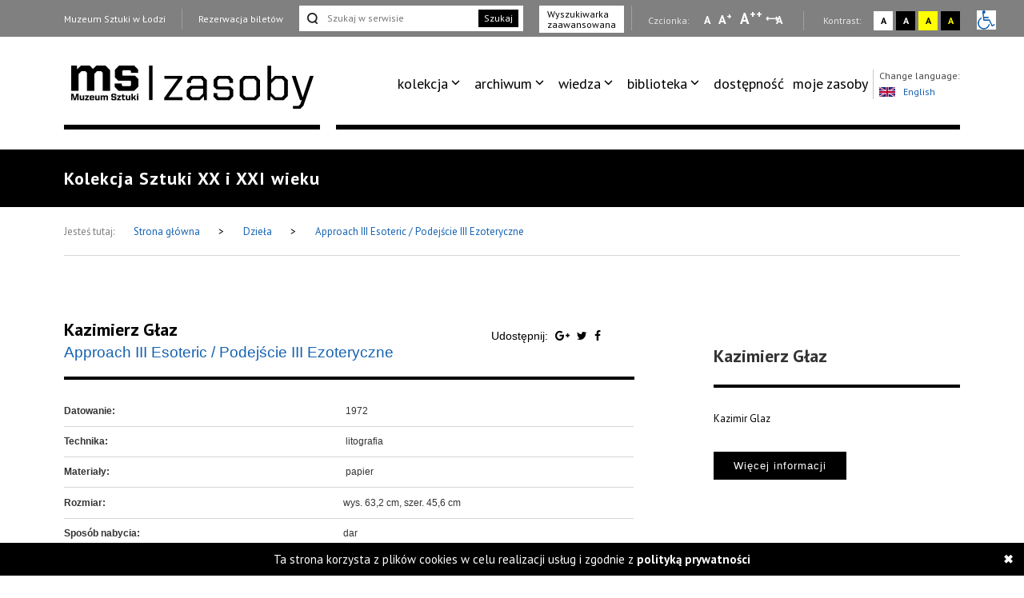

--- FILE ---
content_type: application/javascript
request_url: https://zasoby.msl.org.pl/template/v26/js/main.js?ver=1.100
body_size: 10919
content:
checkContrast();
checkFontSize();
checkFontStyle();
addSkipLinks();

console.log('main 0');


/* własny moduł tabs dla lightsliser, włąsnego view panorama i dual window */
iteration = 1;
$('body').keyup(function (e) {
  var code = e.keyCode || e.which;
  if ($('.lg-outer').length > 0 && code == '9') {
    iterationMax = $('.lg-toolbar.group > span').length;
    // guziki ustawiania dla powiększonej galerii
    $('.lg-toolbar.group > span').removeClass('active-tab');
    objTMP = $('.lg-toolbar.group > span')[iterationMax - iteration];
    $(objTMP).addClass('active-tab');
    if (iterationMax == iteration) {
      iteration = 1;
    } else {
      iteration++;
    }    
  }
  if ($('#msl-view-dual-windows.active').length > 0 && code == '9') {
    $('#msl-view-dual-windows .msl-view-dual-windows-close').toggleClass('active-tab');
  }
  if ($('#msl-view-panorama-fuul.active').length > 0 && code == '9') {
    $('#msl-view-panorama-fuul .msl-view-panorama-close').toggleClass('active-tab');
  }  
});

/**
 * jeśli wczytam elemen z klasą active-tab uruchamiam tylko ten element
 */
$(document).keydown(function(e) {
    if(e.which == 13) {
      if($('.active-tab').length) {
        $('.active-tab').click();
        e.preventDefault();
      }
    }
});

$(document).ready(function() {
   // before other calculate
  checkMenuSize();
  checkViewSort();   
  // setWidthBottomMenuBar();
  CalculateBoxPostions();
  setLoginBoxHeight();
  setRoomBoxHeight();
  setDropDownName();
  loadGallery();  
  checkAnnotationsSlide();
  checkProportionsBoxImg();
  setTimeout(function() {
    addImageToFuullScreenPJM();
  }, 1000);

  if (window.innerWidth < 1199) { 
    $('#appmenu > li').each(function() {
      if($(this).find('ul').length) {
        $(this).addClass('list-more')
      }
    });
  }
});

var appsMenuItems = document.querySelectorAll('#appmenu.first > li');
var subMenuItems = document.querySelectorAll('#appmenu.first > li li');
var keys = {
  tab: 9,
  enter: 13,
  esc: 27,
  space: 32,
  left: 37,
  up: 38,
  right: 39,
  down: 40
};
var currentIndex = 0, subIndex;

var gotoIndex = function (idx) {
  idx = parseInt(idx, 10) || 0;
  if (idx == appsMenuItems.length) {
    //idx = 0;
    // przechodzimy do kolejnego elementu na stronie, zmiana języka
    document.getElementById("languages-change2").focus();
  }
  else if($('.col-md-9-mobile #appmenu').is(":visible") && idx == $('.col-md-9-mobile #appmenu >li').length) {
    $('.col-md-9-mobile .right-bar .type-a').first().focus();
  } else if (idx < 0) {
    //idx = appsMenuItems.length - 1;
    // przechodzimy do poprzedniego elementu na stronie, logo
    document.getElementById("nav-msl-logo").focus();
  } else {
    appsMenuItems[idx].focus();
    currentIndex = idx;
  }
};

var gotoSubIndex = function (menu, idx) {
  var items = menu.querySelectorAll('li');
  if (idx == items.length) {
    idx = 0;
  } else if (idx < 0) {
    idx = items.length - 1;
  }
  items[idx].focus();
  subIndex = idx;
}
//console.log('V: 11');
//document.onkeyup = function (e) {
//    e = e || window.event;
//    console.log(e);
//    // use e.keyCode
//};


//element.addEventListener("blur", (e) => {
//  console.log('element');
//  console.log(element);
//});

var el1 = document.getElementsByClassName("header_toggle")[0];
el1.addEventListener("keydown", function (event) {
  var prevdef = false;
  switch (event.keyCode) {
    case keys.tab:
      console.log('tab');
      gotoIndex(0); // bo jest w takie jtabeli nadal mobilnej
//        if (event.shiftKey) {
//          gotoIndex(currentIndex - 1);
//        } else {
//          gotoIndex(currentIndex + 1);
//        }
//        prevdef = true;
      break;
    case keys.enter:
    case keys.down:
      console.log('enter down');
//        this.click();
//        subindex = 0;
//        gotoSubIndex(this.querySelector('ul'), 0);
//        prevdef = true;
      break;
  }
  if (prevdef) {
    event.preventDefault();
  }
});


//$('#appmenu2 li').attr('tabindex', 0);
//$('#appmenu2 li a').attr('tabindex', -1);



function changeIndexs() {
  $('*[tabindex]').each(function (index, item) {
    if ($(item).closest('.mobile-hambuger-container').length > 0) {

    }
    else {
      // ustawione atrybuty
      $(item).prop('oldtabindex', $(item).attr('tabindex'));
      $(item).prop('tabindex', -1);
    }
  });

  $('a:not([tabindex])').each(function (index, item) {
    if ($(item).closest('.mobile-hambuger-container').length > 0) {

    }
    else {
      $(item).addClass('undefinied-tabindex');
      $(item).prop('tabindex', -3);
      $(item).prop('aria-hidden', 'true');
    }
  });
}


Array.prototype.forEach.call(appsMenuItems, function (el, i) {
  if (0 == i) {
    el.setAttribute('tabindex', '0');
    el.addEventListener("focus", function () {
      currentIndex = 0;
    });
  } else {
    // el.setAttribute('tabindex', '-1');
    
    if ($(el).closest('.header_menu').length == 0) {
      el.setAttribute('tabindex', '-1');
    }
    else {
      console.log(el);
      el.setAttribute('tabindex', '0');
      $(el).find('a').atrr('tabindex', '-1')
    }
    
    el.setAttribute('tabindexTop', i);
  }
  el.addEventListener("focus", function () {
    subIndex = 0;
    Array.prototype.forEach.call(appsMenuItems, function (el, i) {
      el.setAttribute('aria-expanded', "false");
    });
  });
  el.addEventListener("click", function (event) {
    Array.prototype.forEach.call(appsMenuItems, function (el, i) {
      el.setAttribute('aria-expanded', "false");
    });
    
    currentIndex = parseInt(this.getAttribute('tabindexTop'));
    if (this.getAttribute('aria-expanded') == 'false' || this.getAttribute('aria-expanded') == null) {
      this.setAttribute('aria-expanded', "true");
    } else {
      this.setAttribute('aria-expanded', "false");
    }
    if(!this.getAttribute('aria-haspopup')) {
      window.location.href = this.querySelector("a").getAttribute("href");
    } else {
      event.preventDefault();
    }
    return false;
  });
  el.addEventListener("keydown", function (event) {
    var prevdef = false;
    switch (event.keyCode) {
      case keys.right:
        gotoIndex(currentIndex + 1);
        prevdef = true;
        break;
      case keys.left:
        gotoIndex(currentIndex - 1);
        prevdef = true;
        break;
      case keys.tab:
        if (event.shiftKey) {
          gotoIndex(currentIndex - 1);
        } else {
          gotoIndex(currentIndex + 1);
        }
        prevdef = true;
        break;
      case keys.enter:
      case keys.down:
        this.click();
        subindex = 0;
        gotoSubIndex(this.querySelector('ul'), 0);
        prevdef = true;
        break;
      case keys.up:
        this.click();
        var submenu = this.querySelector('ul');
        subindex = submenu.querySelectorAll('li').length - 1;
        gotoSubIndex(submenu, subindex);
        prevdef = true;
        break;
      case keys.esc:
//        document.querySelector('#escape').setAttribute('tabindex', '-1');
//        document.querySelector('#escape').focus();
        prevdef = true;
    }
    if (prevdef) {
      event.preventDefault();
    }
  });
  });  

Array.prototype.forEach.call(subMenuItems, function (el, i) {
  el.setAttribute('tabindex', '-1');
  el.addEventListener("keydown", function (event) {
    switch (event.keyCode) {
      case keys.tab:
        if (event.shiftKey) {
          gotoIndex(currentIndex - 1);
        } else {
          gotoIndex(currentIndex + 1);
        }
        prevdef = true;
        break;
      case keys.right:
        gotoIndex(currentIndex + 1);
        prevdef = true;
        break;
      case keys.left:
        gotoIndex(currentIndex - 1);
        prevdef = true;
        break;
      case keys.esc:
        gotoIndex(currentIndex);
        prevdef = true;
        break;
      case keys.down:
        gotoSubIndex(this.parentNode, subIndex + 1);
        prevdef = true;
        break;
      case keys.up:
        gotoSubIndex(this.parentNode, subIndex - 1);
        prevdef = true;
        break;
      case keys.enter:
      case keys.space:
        window.location.href = this.querySelector("a").getAttribute("href");
        prevdef = true;
        break;
    }
    if (prevdef) {
      event.preventDefault();
      event.stopPropagation();
    }
    return false;
  });
  el.addEventListener("click", function (event) {
    window.location.href = this.querySelector("a").getAttribute("href");
    currentIndex = parseInt(this.getAttribute('tabindexTop'));
    event.preventDefault();
    event.stopPropagation();
    return false;
  });
});

$('#appmenu2 > li').on('click', function(e) {
  $('#appmenu2 > li').removeClass('active-menu');
  if (e.target !== this)
    return;
  $(e.target).addClass('active-menu');
});

/**
 * Rozwinięte Menu chowa się po kliknięciu poza blokiem Menu
 */

$("body").click(function (e) {
  if (e.target.id == "appmenu" || $(e.target).parents("#appmenu.first").size()) {
  } else {
    $('#appmenu.first li').attr('aria-expanded', false);
  }
});

$(window).resize(function() {
  checkProportionsBoxImg();
  CalculateBoxPostions();  
  if($('html').width() > 767) {
    $('#image-gallery').css('height', 'auto');
  }
});


// function setWidthBottomMenuBar() {
//   $('.bottom-break').width($('.nav-bar .col-md-9-custom .nav-box.nav-box-inner-width').outerWidth() - 10); // - 10px na lewy margin
// }
//------------------------------------------------------------------------------
/**
 * Ustaw pozycję boxów (3 boxy w poziomie mają ustawiany odpowiedni float)
 */
function CalculateBoxPostions() {
  if (window.innerWidth > 992) { // poniżej tylko wersja RWD
    $('.msl-box-section').each(function (j) {
    if (checkViewSort() == 2 && $(this).hasClass('msl-change-view')) { // jeśli odczytamy widok poziomy boxów(2) oraz sekcja zmienia widok usuń
      $('.msl-box').each(function (i) {
        $(this).css('margin-left', 0);
        $(this).css('margin-right', 0);
        $(this).css('float', 'none');
      });
    } else {
          var minHeightTitle = 0;
          var section = this;
          var minHeightInfo = 0;
          $(section).find('.msl-box').each(function (i) {
            if ($(this).find('.msl-box-title').first().height() > minHeightTitle) {
              minHeightTitle = $(this).find('.msl-box-title').first().height();
            }
            if ($(this).find('.msl-box-info').first().height() > minHeightInfo) {
              minHeightInfo = $(this).find('.msl-box-info').first().height();
            }
            if (i % 3 == 0) {
              $(this).css('float', 'left');
            } else if (i % 3 == 1) {
              if ($('.msl-box').parent().hasClass('nopadding')) {
                $(this).css('margin-left', parseInt(($('.msl-box').parent().width() - $('.msl-box').outerWidth()) / 2));
              } else if ($('.msl-box').parent().parent().hasClass('nopadding')) {
                $(this).css('margin-left', parseInt(($('.msl-box').parent().parent().width() - $('.msl-box').outerWidth()) / 2));
              }
            } else if (i % 3 == 2) {
              $(this).css('float', 'right');
            }
          });
          $(this).find('.msl-box-title').css('min-height', minHeightTitle);
          $(this).find('.msl-box-info').css('min-height', minHeightInfo);
        }
    });
  }
} // CalculateBoxPostions

/**
 * Ustawiam takie same wysokości dla boxów
 * @returns confirm
 */
function setLoginBoxHeight() {
  if ($('.login-box').not('.editProfile-box').length == 0 || $( window ).width() < 769) {
    return 0;
  }
  maxBox = 0;
  $(".login-box").each(function (index, item) {
    if (maxBox < $(this).height()) {
      maxBox = $(this).height();
    }
  });
  if (maxBox != 0) {
    $(".login-box").each(function (index, item) {
      $(this).height(maxBox);
    });
    var tmpLineHeight = $(".login-box").outerHeight() + 'px';
    $(".login-box-break").each(function (index, item) {
      $(this).height(tmpLineHeight);
      $(this).css('line-height', tmpLineHeight);
    });
  }
}

/**
 * Ustawiam takie same wysokości dla boxów pokoi
 * @returns confirm
 */
function setRoomBoxHeight() {
  if (!$('.room-box').length) {
    return 0;
  }
  var maxBox = {
    h3: 0,
    ul: 0
  };
  
  $(".room-box").each(function (index, item) {
    if (maxBox['h3'] < $(this).find('.msl-box-title').height()) {
      maxBox['h3'] = $(this).find('msl-box-title').height();
    }
    if (maxBox['ul'] < $(this).find('.room-box-details').height()) {
      maxBox['ul'] = $(this).find('.room-box-details').height();
    }
  });
  
  $(".room-box").each(function (index, item) {
    $(this).find('.msl-box-title').height(maxBox['h3']);
    $(this).find('.room-box-details').height(maxBox['ul']);
  });
}


function SetSiteLanguage(lang, url) {
  $.ajax({
    url: url,
    type: 'POST',
    data: {
      lang: lang
    },
    success: function (data) {
      location.reload();
    },
    error: function () {
    }
  });
}

function doContrast(type) {
  for (var i = 0; i < 5; i++) {
    $('body').removeClass('contrast' + i);
  }
  var contrastImg = '';
  if (typeof type !== 'undefined') {
    $('body').addClass('contrast' + type);
    $('[data-original]').each(function (index, item) {
      contrastImg = $(item).attr('data-contrast-' + type);
      if (contrastImg !== undefined && contrastImg != '') {
        $(item).attr("src", contrastImg);
      } else {
        $(item).attr("src", $(item).attr('data-original'));
      }
    });
  }
  localStorage.setItem('contrast', type);
}

/**
 * Sprawdzam zapisane ustawienia kontrastu
 */
function checkContrast() {
  var cache = localStorage.getItem('contrast');
  if(typeof cache !== 'undefined' && typeof cache !== null) {
    doContrast(cache);
  } else {
    doContrast(0);
  }
}


// sposób wyświetlania listy - sprawdzam
function checkViewSort() {
  if(!$('.msl-change-view').length) {
    return 1;
  }
  var viewType = localStorage.getItem("msl_view_list");
  if (typeof viewType !== 'undefined' && viewType !== null) {
        changeViewSort(viewType);
    return viewType;
  }
  return 1;
}

// sposób wyświetlania listy - ustawiam
function setViewSort(type) {
  localStorage.setItem("msl_view_list", type);
  setActiveViewSort(type);
  CalculateBoxPostions();
}

function setActiveViewSort(type) {
  $('.msl-filter-box .view-sort').each(function(index, item){
     if(type == $(this).attr('data-type-id')) {
       $(item).addClass('active');
     } else {
       $(item).removeClass('active');
     }
  });
}

// sposób wyświetlania listy - zmieniam wyświetlanie
function changeViewSort(type) {
  
  var url = window.location.href; 
  var res = url.split("sort_type=");
  var dontReload = 0;
  if(typeof(res[1]) != "undefined" && res[1] !== null) {
    if(res[1] == type) {
      dontReload = 1;
    }
  }
  
  
  if (type == 2) {   
    if($('#filterSortType').val() != type) {
      $('#filterSortType').val(type);
       if(!dontReload) {
      var url = window.location.href; 
      if (url.indexOf('?') > -1){
         var res = url.split("sort_type");
         url = res[0] + 'sort_type=' + type;
      }else{
         url += '?sort_type=' + type;
      }
     
      if (url.indexOf('page:') > -1){
        var res = url.split("page:");
        var res2 = res[1].split("?");
        window.location.href = res[0] + '?' + res2[1];
      } else {
        window.location.href = url;
      }
    }
      return 1;
    }  
    $('.msl-box-section.msl-change-view').addClass('msl-box-section-horizontal');
    $('.msl-box-section.msl-change-view > .col-md-4, .msl-box-section.msl-change-view > .col-md-12').each(function (index, item) {
      $(item).removeClass('col-md-4');
      $(item).addClass('col-md-12');
    });    
  } else if (type == 1) {
    if($('#filterSortType').val() != type) {
      $('#filterSortType').val(type);
       if(!dontReload) {
      var url = window.location.href; 
      if (url.indexOf('?') > -1){
        var res = url.split("sort_type");
         url = res[0] + 'sort_type=' + type;
      } else{
         url += '?sort_type=' + type;
    }     
      
      if (url.indexOf('page:') > -1){
        var res = url.split("page:");
        var res2 = res[1].split("?");
        window.location.href = res[0] + '?' + res2[1];
      } else {
        window.location.href = url;
      }
       }
      return 1;
    } 
 
    $('.msl-box-section.msl-change-view').removeClass('msl-box-section-horizontal');
    $('.msl-box-section.msl-change-view > .col-md-4, .msl-box-section.msl-change-view > .col-md-12').each(function (index, item) {
      $(item).addClass('col-md-4');
      $(item).removeClass('col-md-12');
    });    
  }
    setActiveViewSort(type);
}

/*
 * Wybór z listy zapisuję do inputa
 * */
$(".dropdown-menu li a").click(function(){
  $(this).parents(".dropdown").find('.dropdown-toggle').html($(this).text() + ' <span class="caret"></span>');
  $(this).parents(".dropdown").find('.dropdown-input-hidden').val($(this).data('value'));
});

/*
 * Jeśli jest wartość, wyświetl w przycisku select dropdown
 * */
function setDropDownName() {
  $('.dropdown').each(function(index, item){
    if($(item).find('.dropdown-input-hidden').length) {
      $(item).find('ul li a').each(function(index2, item2){
        if( $(item2).data('value') == $(item).find('.dropdown-input-hidden').val()) {
          $(item).find('.dropdown-toggle').html($(this).text() + ' <span class="caret"></span>');
        }
      })
    }
 });
}

function setFontStyle(type, click) {
//  console.log(click);
//  console.log(type);
  if(click) {
    if($('body').hasClass('font-style')) {
      $('body').removeClass('font-style');
      localStorage.setItem('msl_font_style', '');
    } else {
      $('body').addClass('font-style');
      localStorage.setItem('msl_font_style', 'font-style');
    }
  } else {
    if(type == 'font-style') {
      $('body').addClass('font-style');
      localStorage.setItem('msl_font_style', 'font-style');
    } else {
      $('body').removeClass('font-style');
      localStorage.setItem('msl_font_style', '');
    }
  }
}

function checkFontStyle() {
  var cache = localStorage.getItem('msl_font_style');
  if(typeof cache !== 'undefined' && typeof cache !== null) {
    setFontStyle(cache, 0);
  } else {
    setFontStyle(0, 0);
  }
}

function setFontSize(type) {
  for (var i = 0; i < 4; i++) {
    $('body').removeClass('font-size-' + i);
  }
  $('body').addClass('font-size-' + type);
  localStorage.setItem('msl_font_size', type);
  // setWidthBottomMenuBar();
}

function checkFontSize() {
  var cache = localStorage.getItem('msl_font_size');
  if(typeof cache !== 'undefined' && typeof cache !== null) {
    setFontSize(cache);
  } else {
    setFontSize(0);
  }
}

var sliderArt;

function loadGallery() {
  var controls = false;
  if (!$('#image-gallery').length) {
    return 0;
  }
  if ($('#image-gallery > li').length > 1) { // 1 item = 3 li (clone left and right prev)
    controls = false;
    speed = 500;
    loop = true;
  } else {
    controls = false;
    speed = 0;
    loop = false;   
    $('.gallery-nav-left-inner').hide();
    $('.gallery-nav-right-inner').hide();
  }
  sliderArt = $('#image-gallery').lightSlider({
    gallery: false,
    item: 1,
    thumbItem: 0,
    slideMargin: 30,
    thumbMargin: 20,
    loopAdditionalSlides: 1,
    speed: 500,
    keyPress: false,
    enableTouch: false,
    enableDrag: false,
    verticalHeight: 250,
    loop: loop,
    pager: false,
    controls: controls,
    onBeforeStart: function () {
      $('#image-gallery').removeClass('cS-hidden');
    },  
    onBeforeSlide: function(el) {
      $('.gallery-img.Product-image').css('width', '');
      var sizeVideoStandard = $('.gallery-img.Product-image').width(); 
      $('.msl-view-videopjn.lslide, .msl-view-videopjn.clone').width(sizeVideoStandard);
    },
    onAfterSlide: function (el) {
      var elementNumber = el.getCurrentSlideCount(); // returns 1 when I'm on the slide 2 (starting at zero)
      $('.gallery-numbers-actual').text(elementNumber);
      changeResizeSliderWindow();
      // powtarzam ponieważ przechodzi w tym czasie z clone na lslide
      setTimeout(function() {
        changeResizeSliderWindow();
      }, 300)
    },   
    onSliderLoad: function (el) {      
      $('#image-gallery .lslide').each(function () {
        var $container = $(this),
                $img = $container.find('img'),
                imgUrl = $img.prop('src'),
                orgHeight = $img.get(0).naturalHeight,
                orgWidth = $img.get(0).naturalWidth;

        if (imgUrl) {
          var ratioWidth = ($container.width() - 20) / orgWidth,
                  ratioHeight = $container.height() / orgHeight;

          var ratio = Math.min(ratioWidth, ratioHeight);

          $container.find('.gallery-image')
                  .css('backgroundImage', 'url(' + imgUrl + ')')
                  .css('left', 10 + ($container.width() - orgWidth * ratio) / 2) // +5 na padding
                  .css('top', 5 + ($container.height() - orgHeight * ratio) / 2) // +5 na padding
                  .height(orgHeight * ratio)
                  .width(orgWidth * ratio);
        }
      });

      $('.lSPager.lSGallery li').each(function () {
        var $container = $(this),
                imgUrl = $container.find('img').prop('src');

        if (imgUrl) {
          $container
                  .css('backgroundImage', 'url(' + imgUrl + ')')
                  .addClass('compat-object-fit');
          $container.find('img').attr('alt', $container.find('img').prop('alt'));
        }
      });

      var gallery = el.lightGallery({
        selector: '#image-gallery .msl-view-image.lslide',
        download: false,
        thumbnail: false,
        autoplayControls: true,
        hash: false,
        keyPress: true
      });
      
      gallery.on('onAfterOpen.lg', function (event) {
        setTabIndexTolightGallery();
      });
      gallery.on('onCloseAfter.lg', function (event) {
        $('html, body').animate({
          scrollTop: $(".gallery-box").offset().top
        }, 0);
      });      
      if ($('.gallery-numbers-all').text() == '1') {
        $('.gallery-numbers').hide();
      }      
            
      // w przypadku tylko jednego pliku sprawdź ustawienia, przy video PJN oblicza ustawienia
      if($('.msl-view-videopjn.lslide.active').length) {
        changeResizeSliderWindow();
      }
    }
  });
}

function setTabIndexTolightGallery() {
  // dodawanie tabów zastąpił skrypt z górnej części pliku
  // ustawiam opisy dla przycisków
  $('.lg-toolbar.group .lg-close.lg-icon').attr('aria-label', itemsJs['gallery-plugin-lg-close']);
  $('.lg-toolbar.group .lg-fullscreen.lg-icon').attr('aria-label', itemsJs['gallery-plugin-lg-fullscreen']);
  $('.lg-toolbar.group #lg-zoom-in').attr('aria-label', itemsJs['gallery-plugin-lg-zoom-in']);
  $('.lg-toolbar.group #lg-zoom-out').attr('aria-label', itemsJs['gallery-plugin-lg-zoom-out']);
  $('.lg-toolbar.group #lg-actual-size').attr('aria-label', itemsJs['gallery-plugin-lg-actual-size']);
  $('.lg-toolbar.group .lg-autoplay-button.lg-icon').attr('aria-label', itemsJs['gallery-plugin-lg-autoplay']);

  return 0;
  $('.lg-toolbar.group > span').each(function (index, item) {
    $(item).attr("tabindex", 10000 + (index * -1));
    window.location.hash = '#tries';
  });
}

$('.gallery-nav-left-inner').on('click', function () {
  goToPrevSlideCustom();
});
$('.gallery-nav-right-inner').on('click', function () {
  goToNextSlideCustom();
});

function goToNextSlideCustom() {
  sliderArt.goToNextSlide();
  checkAnnotationsSlide();
}

function goToPrevSlideCustom() {
  sliderArt.goToPrevSlide();
  checkAnnotationsSlide();
}

function cloneMenuMobile() {
  toggleMenu($('#menubutton'));
}

function toggleMenu(obj) {
  $(obj).parent().find('.toggle_menu').toggleClass("active");

  if($('.toggle_menu').hasClass('active')) {
    $('.header_menu').addClass("active");
    $('.header_menu').css("top", $('#section-div-nav-bar').innerHeight());
    $('.header_menu').css("height", 'calc(100% - ' + $('#section-div-nav-bar').innerHeight() + 'px)');
    $('body').addClass("active-hamburger");
    changeIndexs();
    
//      $(obj).parent().find('.toggle_menu').attr('aria-selected', true);
      $('#appmenu2 li').first().focus();
  } 
  else {
    $('.header_menu').removeClass("active");
    $('body').removeClass("active-hamburger");
    $('#menubutton').focus();
  }
}

function zoomImageSlider() {
  if ($('.lslide.active').hasClass('msl-view-image')) {
    $('.lslide.active').click();
  } else if ($('.lslide.active').hasClass('msl-view-audio') || $('.lslide.active').hasClass('msl-view-video') || $('.lslide.active').hasClass('msl-view-videopjn')) {
    if ($('.lslide.active').hasClass('dual-windows')) {
       fullDualWindow();
    } else if ($('.lslide.active').hasClass('msl-view-videopjn') || $('.lslide.active').hasClass('msl-view-video')) {
      $('.lslide').addClass('in-fuul-screen');
      addImageToFuullScreenPJM();    
      $('.lslide.active .vjs-fullscreen-control').click();
      $('.vjs-control-bar').click(); // kliknięcie w pasek uaktywnia przyciski na klawiaturze do obługi playera  
    }
  } else if($('.lslide.active').hasClass('msl-view-panorama')) {
    fuulScreen3d();
  }
}
function checkAnnotationsSlide() {
  if ($('.lslide.active span.annotations-source').length == 1) {
    var classShow = $('.lslide.active span.annotations-source').attr('data-key');
  } else if($('.clone.active span.annotations-source').length == 1) {
    var classShow = $('.clone.active span.annotations-source').attr('data-key');
  } else {
//    setTimeout(function () {
//
//      checkAnnotationsSlide2();
//    }, 1000);
  }
    $('.annotations-show').hide();
    $('.' + classShow).show();
  }

// ponowienie funkcji
// już nie występuje ale zachowane dla bezpieczeństwa
function checkAnnotationsSlide2() {
    if ($('.lslide.active span.annotations-source').length == 1) {
      var classShow = $('.lslide.active span.annotations-source').attr('data-key');
    } else {
    }
    $('.annotations-show').hide();
    $('.' + classShow).show();
}


// dodaj obrazek który przy pjn jest potrzebny przy fuull screen
function addImageToFuullScreenPJM() {
  if($('.msl-view-videopjn.lslide').length < 1) {
    return 0;
  }
  $('.msl-view-videopjn.lslide').each(function(index, item){
    imgTMP = $(item).find('img').first().clone();
    $(item).find('.video-js').append('<div class="custom-video-pjm-img"></div>');
    $(item).find('.custom-video-pjm-img').append(imgTMP);
  })
}

function toggleInvoice(that) {
  if ($('.invoice-row').css('display') == 'none'){
    $(that).html($(that).attr('data-no'));
    $('.invoice-row').show();
    $('#UserWantsInvoice').val(1);
  }
  else {
    $(that).html($(that).attr('data-ok'));
    $('.invoice-row').hide();
    $('#UserWantsInvoice').val(0);
  }
}

function toggleFavourites(that, art_id, url) {
  var ok_text = $(that).attr('data-ok');
  var no_text = $(that).attr('data-no');
  // is_favourite:integer 1 lub 0
  var is_favourite = $(that).attr('data-is-favourite');
  
  $.ajax({
    url: url,
    type: 'POST',
    data: {
      art_id: art_id,
      is_favourite: is_favourite
    },
    success: function (data) {
      if (is_favourite == 1) {
        $(that).html(ok_text);
        $(that).removeClass('no-fav');
        $(that).attr('data-is-favourite', 0);
      }
      else {
        $(that).html(no_text);
        $(that).addClass('no-fav');
        $(that).attr('data-is-favourite', 1);
      }
    },
    error: function () {
    }
  });
}

$("a[href='#top']").click(function (event) {
  $(document).scrollTop(0);
});

//$('.lSPrev, lSNext').on('click', function () {
//  $('.lslide .vjs-playing').click(); // pause for player
//});

/**
 * Sumulator click for span elements with onclick
 */
$(".prev-step, .gallery-nav-center, .gallery-nav-right-inner, .gallery-nav-left-inner, .tab-onclick, .toggle_menu ").on("enter", function () {
  $(this).click();
})
  .on('keypress', function (e) {
    if (e.which === 13) {
      $(this).trigger('enter');
    }
  });
  


// Instance player one video and one audio
var myPlayerAudio = null;
var myPlayerVideo = null;
var myPlayerVideoPjn = null;

/**
 * Jeśli są pliki audio,video tworzę ich instację
 * Zmieniam Id ponieważ slider kopiuje zewnętrzne lelemnty kopijąc ich ID co powoduje nie możliwość doratcia do odpowiedniego elementu
 */
$(document).ready(function () {
  var newId = '';
  $('.lslide audio').each(function (index, item) {
    newId = item.id + String(index);
    item.id = newId;
  });
  if ($('.lslide audio').length) {
    videojs(String(newId)).ready(function () {
      myPlayerAudio = this;
    });
  }
  $('.lslide.msl-view-video video').each(function (index, item) {
    newId = item.id + String(index);
    item.id = newId;
  });
  if ($('.lslide.msl-view-video video').length) {
    videojs(String(newId)).ready(function () {
      myPlayerVideo = this;
    });
  }
  
  $('.lslide.msl-view-videopjn video').each(function (index, item) {
    newId = item.id + String(index);
    item.id = newId;
  });
  if ($('.lslide.msl-view-videopjn video').length) {
    videojs(String(newId)).ready(function () {
      myPlayerVideoPjn = this;
    });
  }  

});

/**
 * Disable space on broswer to player navigate
 */
window.onkeypress = function (evt) {
  var key = evt.which || evt.keyCode || 0;
  switch (key) {
    case 32:
      if (myPlayerAudio != null && ($('.msl-view-audio.lslide.active').length)) {
//        PlayPauseAudio();
        evt.preventDefault();
      }
      if (myPlayerVideo != null && $('.msl-view-video.lslide.active').length) {
//        PlayPauseVideo();
        evt.preventDefault();
      }
      if (myPlayerVideoPjn != null && $('.msl-view-videopjn.lslide.active').length) {
//        PlayPauseVideoPjn();
        evt.preventDefault();
      }      
      break;
  }
}

/*
 * Check keydown (Arrow left/Right) To navigate Player
 * Jeśli jest plik Audio/Video aktywny (wyświetlony na stronie) i jest w trakcie odtwarzania można przewijać
 * Jeśli jest galeria to przewijaj
 */

window.onkeydown = function (evt) {
  switch (evt.keyCode) {
    case 37:
      if (myPlayerAudio != null && $('.msl-view-audio.lslide.active').length && !myPlayerAudio.paused()) {
        MoveLeftAudio();
        evt.preventDefault();
        evt.stopPropagation();
      } else if (myPlayerVideo != null && $('.msl-view-video.lslide.active').length && !myPlayerVideo.paused()) {
        MoveLeftVideo();
        evt.preventDefault();
        evt.stopPropagation();
      } else if (myPlayerVideoPjn != null && $('.msl-view-videopjn.lslide.active').length && !myPlayerVideoPjn.paused()) {
        MoveLeftVideoPjn();
        evt.preventDefault();
        evt.stopPropagation();
      } else if ($('#image-gallery').length) {
        goToPrevSlideCustom();
      }
      break;
    case 39:
      if (myPlayerAudio != null && $('.msl-view-audio.lslide.active').length  && !myPlayerAudio.paused()) {
        MoveRightAudio();
        evt.preventDefault();
        evt.stopPropagation();
      } else if (myPlayerVideo != null && $('.msl-view-video.lslide.active').length && !myPlayerVideo.paused()) {
        MoveRightVideo();
        evt.preventDefault();
        evt.stopPropagation();
      } else if (myPlayerVideoPjn != null && $('.msl-view-videopjn.lslide.active').length && !myPlayerVideoPjn.paused()) {
        MoveRightVideoPjn();
        evt.preventDefault();
        evt.stopPropagation();
      } else if ($('#image-gallery').length) {
        goToNextSlideCustom();
      }
      break;
  }
};

/**
 * Stop/Play Audio
 */
function PlayPauseAudio() {
  if (myPlayerAudio.paused()) {
    myPlayerAudio.play();
  } else {
    myPlayerAudio.pause();
  }
}

/**
 * Stop/Play Video
 */
function PlayPauseVideo() {
  if (myPlayerVideo.paused()) {
    myPlayerVideo.play();
  } else {
    myPlayerVideo.pause();
  }
}

/**
 * Stop/Play Video PJN
 */
function PlayPauseVideoPjn() {
  if (myPlayerVideoPjn.paused()) {
    myPlayerVideoPjn.play();
  } else {
    myPlayerVideoPjn.pause();
  }
}

/**
 * Audio -5s
 */
function MoveLeftAudio() {
  // get
  var whereYouAt = myPlayerAudio.currentTime();
  // set
  if (whereYouAt > 6) {
    whereYouAt -= 5;
  } else {
    whereYouAt = 0;
  }
  myPlayerAudio.currentTime(whereYouAt);
}

/**
 * Audio +5s
 */
function MoveRightAudio() {
  // get
  var whereYouAt = myPlayerAudio.currentTime();
  // set
  if(whereYouAt < (myPlayerAudio.duration() - 6)) {
    whereYouAt += 5;
  }
  myPlayerAudio.currentTime(whereYouAt);
}

/**
 * Video -5s
 */
function MoveLeftVideo() {
  // get
  var whereYouAt = myPlayerVideo.currentTime();
  // set
  if (whereYouAt > 6) {
    whereYouAt -= 5;
  }
  myPlayerVideo.currentTime(whereYouAt);

}

/**
 * Video +5s
 */
function MoveRightVideo() {
  // get
  var whereYouAt = myPlayerVideo.currentTime();
  // set
  whereYouAt += 5;
  myPlayerVideo.currentTime(whereYouAt);
}

/**
 * Video -5s
 */
function MoveLeftVideoPjn() {
  // get
  var whereYouAt = myPlayerVideoPjn.currentTime();
  // set
  if (whereYouAt > 6) {
    whereYouAt -= 5;
  }
  myPlayerVideoPjn.currentTime(whereYouAt);

}

/**
 * Video +5s
 */
function MoveRightVideoPjn() {
  // get
  var whereYouAt = myPlayerVideoPjn.currentTime();
  // set
  whereYouAt += 5;
  myPlayerVideoPjn.currentTime(whereYouAt);
}

/*
 * Video PJN potrzebuje większego okna, jest zmieniane na potrzeby wyświetlenia dwóch boxów
 * Poszerza aktualne okno w poziomie lub pionie tylk dla videoPjn
 * **/
function changeResizeSliderWindow() {
  $('.gallery-img.Product-image').css('width', '');
  var sizeVideoStandard = $('.gallery-img.Product-image').width();
  var sizeVideoPjn = 2 * sizeVideoStandard;
  var innerSLiderWidth = $('.gallery-box').width();
  var mobileWidth = $('.gallery-img.Product-image').width();
  
  if($('html').width() < 768) {
    $('.gallery-img.Product-image, .msl-view-videopjn.active').width(sizeVideoStandard);
    if($('.msl-view-videopjn.active').length) {
      $('.gallery-img.Product-image, .video-js, .lslide, #image-gallery').height(2 * mobileWidth);  // image-gallery
    } else {
      $('.gallery-img.Product-image, .video-js, .lslide,  #image-gallery').height(mobileWidth);
    }
    return;
  }
  if($('.msl-view-videopjn.lslide.active').length) {
    if(innerSLiderWidth > sizeVideoPjn) {
      $('.gallery-img.Product-image, .msl-view-videopjn.lslide.active').width(sizeVideoStandard);
    } else {
      if( $('ul#image-gallery > li').length == 1 ) {
        $('ul#image-gallery').width(innerSLiderWidth);
      }
      $('.gallery-img.Product-image').width(innerSLiderWidth);
      $('.msl-view-videopjn.lslide.active').width(innerSLiderWidth);
      
      /*Dodatkowo obliczę margines górny i wysokość video*/
      var lefImagePJMHeight = $('.msl-view-videopjn.lslide.active .msl-view-hidden.msl-view-videopjn img').height();
      var lefImagePJMMarginTop = ($('.msl-view-videopjn.lslide.active .msl-view-hidden.msl-view-videopjn').height() - lefImagePJMHeight) / 2;
      //$('.msl-view-videopjn.lslide.active .video-js .vjs-tech').css("cssText", "height: " + lefImagePJMHeight + "px");      
      //$('.msl-view-videopjn .video-js').css("cssText", "margin-top: " + lefImagePJMMarginTop + "px !important; height: " + lefImagePJMHeight + "px !important;");
      $('.resize-videopjn-page').css("cssText", "margin-top: " + lefImagePJMMarginTop + "px !important; height: " + lefImagePJMHeight + "px !important;");
    }
  } else {
    $('.gallery-img.Product-image, .msl-view-videopjn.lslide').width(sizeVideoStandard);
    // minimalizacja video w systemie videoJs odświeża szerokości co jest nie porządane, odświeżan na nowo szerokości li i refresh oblicza szerokość ul
    $('.gallery-img.Product-image, .lslide').width(sizeVideoStandard);
    $('.gallery-img.Product-image, .clone').width(sizeVideoStandard);
    sliderArt.refresh();
  }
}

function addSkipLinks() {
  if ($('#image-gallery').length) {
    $('.skip-links.list-unstyled').append(
            $('<li>').append(
            $('<a>').attr('href', '#image-gallery').append(
            $('<span>').attr('class', 'tab').append("Przejdź do treści Multimedialnej")
            )));
  }
}


function validateOnlyNumber(evt, obj) {
  var theEvent = evt || window.event;
  var key = theEvent.keyCode || theEvent.which;
  key = String.fromCharCode( key );
  var regex = /[0-9]/;
  if( !regex.test(key) || obj.value.length > 2) {
    theEvent.returnValue = false;
    if(theEvent.preventDefault) theEvent.preventDefault();
  }
}

/**
 * Przeładowanie strony dla przedładowania cen (wydarzenia, jeśli mamy już kupione bilety na wystawę)
 */
function reloadPrizeEvents() {
  $('#edit').submit();
}

/**
 * Sprawdzam ustawienia szerokości/wysokości grafik z ustawionymi parametrami
 * Jeśli nie zgadzajacą proporcje przelicz wysokość i ustaw 
 * Parametr ustawiany dla wydarzeń/występów w CMS
 */
function checkProportionsBoxImg() {
  if ($('.msl-box-event, .msl-box-expo').length > 0) {
    $('.msl-box-event .msl-box-img, .msl-box-expo .msl-box-img').each(function (index, item) {
      var boxElementImgBox = $(item);
      var GotoWidth = boxElementImgBox.attr('data-width');
      var GotoHeight = boxElementImgBox.attr('data-height');
      var actualWidth = boxElementImgBox.width();
      if (GotoWidth != 0 && (GotoWidth != actualWidth)) {
        var newHeight = ((actualWidth * GotoHeight) / GotoWidth);
        if (newHeight > GotoHeight) {
          $(boxElementImgBox).height(GotoHeight);
        } else {
          $(boxElementImgBox).height(newHeight);
        }
      }
    });
  }
}

$(document).ready(function() {
  // autocomplete input name
  $(".autocomplete-name").each(function (index, item) {
    var maxResult = 10;
    var controller = $(item).attr('data-controller');
    $(item).autocomplete({
      source: function (request, response) {
        var urlStr = controller + "/autocompleteName/" + $(item).val() + '/' + maxResult;
        if(typeof $(item).attr('data-param1') !== "undefined" && $(item).attr('data-param1') != '') {
          urlStr += '/' + $(item).attr('data-param1');
        }
        if(typeof $(item).attr('data-param2') !== "undefined" && $(item).attr('data-param2') != '') {
          urlStr += '/' + $(item).attr('data-param2');
        }        
        $.ajax({
          url: urlStr,
          dataType: "json",
          method: 'post',
          data: {
            term: request.term
          },
          success: function (data) {
            response($.map(data.items, function (item) {
              return {
                value: item.value,
                label: item.value
              };
            }));
          },
          error: function () {
            console.log('error');
          }
        });
      },
      minLength: 2,
      select: function (event, ui) {
      }
    });
  });
  
  $(".autocomplete-number").each(function (index, item) {
    // autocomplete input name
    // autocomplete hidden input -> id
    var maxResult = 10;
    var controller = $(item).attr('data-controller');
    var inputHiddenCLassName = $(item).attr('data-inputclassname');
    $(item).autocomplete({
      source: function (request, response) {
        $.ajax({
          url: controller + "/autocompleteName/" + $(item).val() + '/' + maxResult,
          dataType: "json",
          method: 'post',
          data: {
            term: request.term
          },
          success: function (data) {
            response($.map(data.items, function (item) {
              return {
                value: item.value,
                label: item.value,
                id: item.id
              };
            }));
          },
          error: function () {
            console.log('error');
          }
        });
      },
      minLength: 2,
      select: function (event, ui) {
        $('.' + inputHiddenCLassName).val(ui.item.id);
      }
    });
    $(item).change(function () {
      if ($(this).val() == '') {
        var inputHiddenCLassName = $(this).attr('data-inputclassname');
        $('.' + inputHiddenCLassName).val('');
      }
    });
  });
});


function showInfoConfirm(title, content, action) {
  $("#infoconfirm").modal()
  if(title.length > 0) {
    $('#infoconfirm .modal-title').html(title);
  } else {
    $('#infoconfirm .modal-title').hide();
  }
  if(content.length > 0) {
    $('#infoconfirm p').html(content);
  } else {
    $('#infoconfirm p').hide();
  }  
  if(action.length > 0) {
    $('#infoconfirm .yes').attr('href', action);
  }
}

function fullDualWindow() {
  document.getElementById('msl-view-dual-windows').classList.add('active');
  if ($('html').width() > 768) {
    // tryb powiększony, ustawiam takie same wysokości obrazków
    var percentFirst = $('.msl-view-dual-windows-left img').height() / $('.msl-view-dual-windows-left').height();
    var percentSecond = $('.msl-view-dual-windows-right img').height() / $('.msl-view-dual-windows-right').height();
    if (percentFirst > percentSecond) {
      $('.msl-view-dual-windows-left img, .msl-view-dual-windows-right img').css('max-height', parseInt(percentSecond * 100) + '%');
    } else {
      $('.msl-view-dual-windows-left img, .msl-view-dual-windows-right img').css('max-height', parseInt(percentFirst * 100) + '%');
    }
  }
}

function closeFullDualWindow() {
  document.getElementById('msl-view-dual-windows').classList.remove('active');
}

$(document).keydown(function (e) {
  if (e.keyCode == 27) {
    closeFullDualWindow();
  }
});

/**
 * Sprawdzam czy Menu zmieści się w belce górnej
 * @returns {undefined}
 */
function checkMenuSize() {
  if ($('header').width() > 1200) {
    return 0;
  }
  var widthLogo = $('#nav-msl-logo').width();
  var widthColMdCunstom = $('.col-md-9-custom').width();
  var par1 = $('#appmenu').width() + $('.languages').outerWidth();
  var par2 = $('header .container').width() - (widthLogo + 50);
  if (par1 < par2) {
    $('.col-md-3-custom').width(widthLogo);
    $('.col-md-3-custom').css('float', 'left');
    $('.col-md-9-custom').css('float', 'right');
    $('.col-md-9-custom').width((widthColMdCunstom - widthLogo));
    $('.nav-bar .col-md-3-custom:after').show();
    $('.languages').css('position', 'relative');
    $('.languages').css('top', '0px');
  }
}

  $(document).ready(function () {
  // autocomplete input name
  $(".autocomplete-name-keywords").each(function (index, item) {
    var maxResult = 10;
    var controller = $(item).attr('data-controller');
    $(item).autocomplete({
      source: function (request, response) {
        $.ajax({
          url: controller + "/autocompleteNameKeywords/" + $(item).val() + '/' + maxResult,
          dataType: "json",
          method: 'post',
          data: {
            term: request.term
          },
          success: function (data) {
            response($.map(data.items, function (item) {
              return {
                value: item.value,
                label: item.value
              };
            }));
          },
          error: function () {
            console.log('error');
          }
        });
      },
      minLength: 2,
      select: function (event, ui) {
        /* log("Selected: " + ui.item.value + " aka " + ui.item.id); */
      }
    });
  });
});



function setStatusSubmit(elem) {
  $(elem).find('.submit-status').text('Trwa wyszukiwanie, proszę czekać').addClass('submit-status-active');
}

function varcharIsInt(value) {
  var x;
  if (isNaN(value)) {
    return false;
  }
  x = parseFloat(value);
  return (x | 0) === x;
}

jQuery.validator.addMethod("date_start", function (value, element) {
  var actualYear = new Date().getFullYear();
  if (value == '') {
    return true;
  }
  if (varcharIsInt(value) == false) {
    return false;
  }
  value = parseInt(value);
  if (value < 0) {
    return false;
  }
  if (value > actualYear) {
    return false;
  }
//  return false;
  return true;
}, function (params, element) {
  value = $(element).val();
  if (varcharIsInt(value) == false) {
    return 'Podana wartość nie jest liczbą';
  }
  value = parseInt(value);
  if (value < 0) {
    return 'Zbyt niska wartość';
  }
  var actualYear = new Date().getFullYear();
  if (value > actualYear) {
    return 'Zbyt wysoka wartość';
  }
  return 'Błędna dane';
});
jQuery.validator.addMethod("date_end", function (value, element) {
  if ($(element).closest('.bday-year').length) {
    let elementPrev = $(element).closest('.bday-year').parent().find('.input-half-1').first().val();
    if (parseInt(elementPrev) > parseInt(value)) {
      return false;
    }
  }
  return true;
}, "Data następna nie może być datą wcześniejszą");


$('#ArtSearchadvForm').validate({
  ignore: [],
  rules: {
    'Art[dating_from]': {
      date_start: true
    },
    'Art[dating_to]': {
      date_start: true,
      date_end: true
    },
    'Art[acq_date_from]': {
      date_start: true
    },
    'Art[acq_date_to]': {
      date_start: true,
      date_end: true
    }
  },
  messages: {
  },
  errorPlacement: function (error, element) {
    if ($(element).closest('.input-two-flex').length) {
      let elementPrev = $(element).closest('.input-two-flex').prev();
      error.insertAfter(elementPrev);
    }
    else {
      let elementPrev = $(element).closest('.input').prev();
      error.insertAfter(elementPrev);
    }
  },
  submitHandler: function (form) {
    setStatusSubmit(form);
    form.submit();
  }
});
$('#MartistSearchadvForm').validate({
  ignore: [],
  rules: {
    'Martist[born_from]': {
      date_start: true
    },
    'Martist[born_to]': {
      date_start: true,
      date_end: true
    },
    'Martist[died_from]': {
      date_start: true
    },
    'Martist[died_to]': {
      date_start: true,
      date_end: true
    }
  },
  messages: {
  },
  errorPlacement: function (error, element) {
    if ($(element).closest('.input-two-flex').length) {
      let elementPrev = $(element).closest('.input-two-flex').prev();
      error.insertAfter(elementPrev);
    }
    else {
      let elementPrev = $(element).closest('.input').prev();
      error.insertAfter(elementPrev);
    }
  },
  submitHandler: function (form) {
    setStatusSubmit(form);
    form.submit();
  }
});
$('#MobjectSearchadvForm').validate({
  ignore: [],
  rules: {
    'Mobject[dateminmax][from]': {
      date_start: true
    },
    'Mobject[dateminmax][to]': {
      date_start: true,
      date_end: true
    }
  },
  messages: {
  },
  errorPlacement: function (error, element) {
    if ($(element).closest('.input-two-flex').length) {
      let elementPrev = $(element).closest('.input-two-flex').prev();
      error.insertAfter(elementPrev);
    }
    else {
      let elementPrev = $(element).closest('.input').prev();
      error.insertAfter(elementPrev);
    }
  },
  submitHandler: function (form) {
    setStatusSubmit(form);
    form.submit();
  }
});